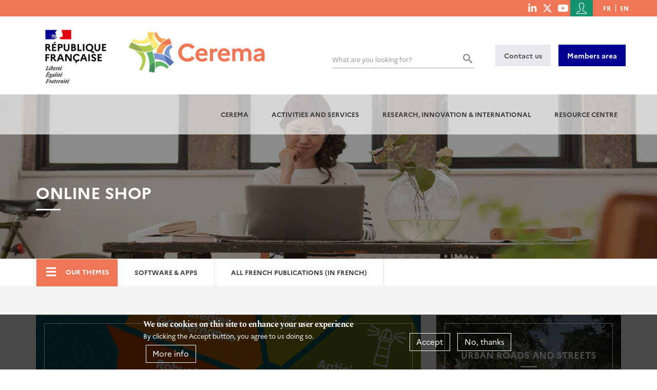

--- FILE ---
content_type: text/html; charset=UTF-8
request_url: https://www.cerema.fr/en/centre-ressources/boutique?amp%3Bamp%3Bboutique%5B1%5D=thematique%3A13&amp%3Bamp%3Bboutique%5B2%5D=thematique%3A16&amp%3Bamp%3Bboutique%5B3%5D=thematique%3A170&amp%3Bamp%3Bboutique%5B4%5D=typology%3A2456&amp%3Border=desc&amp%3Bsort=field_product_new&boutique%5B0%5D=collection%3A397&boutique%5B1%5D=collection%3A402&order=asc&sort=field_date_publication&page=2
body_size: 15764
content:
<!DOCTYPE html>
<html  lang="en" dir="ltr" prefix="og: https://ogp.me/ns#">
  <head>
    <meta charset="utf-8" />
<noscript><style>form.antibot * :not(.antibot-message) { display: none !important; }</style>
</noscript><script async src="https://www.googletagmanager.com/gtag/js?id=UA-113519027-1"></script>
<script>window.dataLayer = window.dataLayer || [];function gtag(){dataLayer.push(arguments)};gtag("js", new Date());gtag("set", "developer_id.dMDhkMT", true);gtag("config", "UA-113519027-1", {"groups":"default","anonymize_ip":true,"page_placeholder":"PLACEHOLDER_page_path","allow_ad_personalization_signals":false});</script>
<script>var _paq = _paq || [];(function(){var u=(("https:" == document.location.protocol) ? "https://stats.cerema.fr/" : "http://stats.cerema.fr/");_paq.push(["setSiteId", "7"]);_paq.push(["setTrackerUrl", u+"matomo.php"]);_paq.push(["setCookieDomain", ".www.cerema.fr"]);if (!window.matomo_search_results_active) {_paq.push(["trackPageView"]);}_paq.push(["setIgnoreClasses", ["no-tracking","colorbox"]]);_paq.push(["enableLinkTracking"]);var d=document,g=d.createElement("script"),s=d.getElementsByTagName("script")[0];g.type="text/javascript";g.defer=true;g.async=true;g.src=u+"matomo.js";s.parentNode.insertBefore(g,s);})();</script>
<meta name="robots" content="noindex" />
<meta name="p:domain_verify" content="5aa72fc00994d2a482080e3a44cc422f" />
<meta name="Generator" content="Drupal 10 (https://www.drupal.org); Commerce 3" />
<meta name="MobileOptimized" content="width" />
<meta name="HandheldFriendly" content="true" />
<meta name="viewport" content="width=device-width, initial-scale=1.0" />
<link rel="icon" href="/themes/custom/uas_base/favicon.ico" type="image/vnd.microsoft.icon" />

    <title>Online shop | Cerema</title>
    <link rel="stylesheet" media="all" href="/sites/default/files/css/css_nhtoYXjVubd6SAxGIQcgo2b1KpXNyqce8fv8uhBrvDk.css?delta=0&amp;language=en&amp;theme=uas_base&amp;include=[base64]" />
<link rel="stylesheet" media="all" href="/sites/default/files/css/css_fwEnrGvS2rGJCmAe6yTkW_1qXjCxNFwaGdDdmMs-ZN4.css?delta=1&amp;language=en&amp;theme=uas_base&amp;include=[base64]" />

    
    <link rel="stylesheet" href="/themes/custom/uas_base/asset/outdatedbrowser/outdatedbrowser.min.css">
    <script>
      /*to prevent Firefox FOUC, this must be here*/
      let FF_FOUC_FIX;
    </script>
  </head>
  <body class="views-boutique-home views-boutique-home-page route-view-boutique-home-page path-shop language--en path-centre-ressources has-glyphicons">
    <a href="#main-content" class="visually-hidden focusable skip-link">
      Skip to main content
    </a>
    
      <div class="dialog-off-canvas-main-canvas" data-off-canvas-main-canvas>
    
<div class="page-wrapper">
  <div id="page">
        <div id="toTop"><span class="glyphicon glyphicon-chevron-up"></span></div>
    <div class="header-wrapper">

                              <div class="top-header-wrapper">
            <div class="top-header container">
              <div class="row">

                                                      <div class="top-header-left col-md-6 hidden-xs hidden-sm">
                        <div class="region region-header-left">
    <nav role="navigation" aria-labelledby="block-menuhautgauche-menu" id="block-menuhautgauche" class="block-menu-left">
            
  <h2 class="visually-hidden" id="block-menuhautgauche-menu">Menu haut gauche</h2>
  

        
    


  </nav>

  </div>

                    </div>
                                  
                                                      <div class="top-header-right col-xs-12 col-md-6">
                        <div class="region region-header-right">
    <section aria-labelledby="block-menusociallinks-menu" id="block-menusociallinks">
            
  <h2 class="visually-hidden" id="block-menusociallinks-menu">menu social links</h2>
  

        
        <ul class="menu menu-social">
                  <li class="menu-item no-url">
                                  <a href="https://fr.linkedin.com/company/cerema" title="See the linkedin account of Cerema"><i class="fa fa-linkedin" aria-hidden="true"></i> </a>
      </li>
                <li class="menu-item no-url">
                                   <a href="https://x.com/ceremacom" title="See the twitter account of Cerema"><i class="fa-brands fa-x-twitter" aria-hidden="true"></i> </a>
      </li>
                <li class="menu-item no-url">
                                  <a href="https://www.youtube.com/@cerema3139" title="See the youtube account of Cerema"><i class="fa-brands fa-youtube" aria-hidden="true"></i> </a>
      </li>
      </ul>
    


  </section>




<div class="views-exposed-form block block-views block-views-exposed-filter-blocksearch-page" data-drupal-selector="views-exposed-form-search-page" id="block-exposed-form-search-page">
  
  
  <button id="show-search">
    <i  class="icon icon-Loupe"></i>
  </button>
  <div id="search-layer" class="">
    <p class="text-intro">Search a Keyword, a publication, etc.</p>
          
<form action="/en/recherche" method="get" id="views-exposed-form-search-page" accept-charset="UTF-8">
  <div class="form--inline form-inline clearfix">
  <div class="form-item js-form-item form-type-textfield js-form-type-textfield form-item-fulltext js-form-item-fulltext form-group">
      
  <label for="edit-fulltext" class="control-label">What are you looking for?</label>

  
  
  <input data-drupal-selector="edit-fulltext" class="form-text form-control" type="text" id="edit-fulltext" name="fulltext" value="" size="30" maxlength="128" />

  
  
  </div>
<div data-drupal-selector="edit-actions" class="form-actions form-group js-form-wrapper form-wrapper" id="edit-actions"><button data-drupal-selector="edit-submit-search" class="button js-form-submit form-submit btn-default btn" type="submit" id="edit-submit-search" value="OK">OK</button></div>

</div>

</form>

      </div>
</div>
<nav role="navigation" aria-labelledby="block-uas-base-account-menu-menu" id="block-uas-base-account-menu" class="clearfix user-menu">
            
  <h2 class="visually-hidden" id="block-uas-base-account-menu-menu">Menu du compte de l&#039;utilisateur</h2>
  
      
              <ul class="menu nav menu-account">
                                  
            
      <li class="menu-item menu-cerema-contact-general contact">
                                        
          
          <a href="/en/contact"  class="menu-item menu-cerema-contact-general contact" data-title="Contact"><span class="fa fa-question"></span><span class="visually-hidden">Contact</span></a>
        
              </li>
                              
            
      <li class="menu-item menu-user-login">
                                        
          
          <a href="/en/user/login"  class="menu-item menu-user-login" data-title="Log in"><span class="fa fa-sign-in"></span><span class="visually-hidden">Log in</span></a>
        
              </li>
        </ul>
  


  </nav>
<section id="block-cart" class="block block-commerce-cart clearfix">
  
      <h2 class="block-title">Cart</h2>
    

      
  </section>

<nav class="language-switcher-language-url block block-language block-language-blocklanguage-interface clearfix" id="block-selecteurdelangue" role="navigation" aria-label="Change language">
  
    

      <ul class="links"><li hreflang="fr" data-drupal-link-query="{&quot;amp;amp;boutique&quot;:{&quot;1&quot;:&quot;thematique:13&quot;,&quot;2&quot;:&quot;thematique:16&quot;,&quot;3&quot;:&quot;thematique:170&quot;,&quot;4&quot;:&quot;typology:2456&quot;},&quot;amp;order&quot;:&quot;desc&quot;,&quot;amp;sort&quot;:&quot;field_product_new&quot;,&quot;boutique&quot;:[&quot;collection:397&quot;,&quot;collection:402&quot;],&quot;order&quot;:&quot;asc&quot;,&quot;page&quot;:&quot;2&quot;,&quot;sort&quot;:&quot;field_date_publication&quot;}" data-drupal-link-system-path="centre-ressources/boutique" class="fr"><a href="/fr/centre-ressources/boutique?amp%3Bamp%3Bboutique%5B1%5D=thematique%3A13&amp;amp%3Bamp%3Bboutique%5B2%5D=thematique%3A16&amp;amp%3Bamp%3Bboutique%5B3%5D=thematique%3A170&amp;amp%3Bamp%3Bboutique%5B4%5D=typology%3A2456&amp;amp%3Border=desc&amp;amp%3Bsort=field_product_new&amp;boutique%5B0%5D=collection%3A397&amp;boutique%5B1%5D=collection%3A402&amp;order=asc&amp;page=2&amp;sort=field_date_publication" class="language-link" hreflang="fr" data-drupal-link-query="{&quot;amp;amp;boutique&quot;:{&quot;1&quot;:&quot;thematique:13&quot;,&quot;2&quot;:&quot;thematique:16&quot;,&quot;3&quot;:&quot;thematique:170&quot;,&quot;4&quot;:&quot;typology:2456&quot;},&quot;amp;order&quot;:&quot;desc&quot;,&quot;amp;sort&quot;:&quot;field_product_new&quot;,&quot;boutique&quot;:[&quot;collection:397&quot;,&quot;collection:402&quot;],&quot;order&quot;:&quot;asc&quot;,&quot;page&quot;:&quot;2&quot;,&quot;sort&quot;:&quot;field_date_publication&quot;}" data-drupal-link-system-path="centre-ressources/boutique">fr</a></li><li hreflang="en" data-drupal-link-query="{&quot;amp;amp;boutique&quot;:{&quot;1&quot;:&quot;thematique:13&quot;,&quot;2&quot;:&quot;thematique:16&quot;,&quot;3&quot;:&quot;thematique:170&quot;,&quot;4&quot;:&quot;typology:2456&quot;},&quot;amp;order&quot;:&quot;desc&quot;,&quot;amp;sort&quot;:&quot;field_product_new&quot;,&quot;boutique&quot;:[&quot;collection:397&quot;,&quot;collection:402&quot;],&quot;order&quot;:&quot;asc&quot;,&quot;page&quot;:&quot;2&quot;,&quot;sort&quot;:&quot;field_date_publication&quot;}" data-drupal-link-system-path="centre-ressources/boutique" class="en is-active" aria-current="page"><a href="/en/centre-ressources/boutique?amp%3Bamp%3Bboutique%5B1%5D=thematique%3A13&amp;amp%3Bamp%3Bboutique%5B2%5D=thematique%3A16&amp;amp%3Bamp%3Bboutique%5B3%5D=thematique%3A170&amp;amp%3Bamp%3Bboutique%5B4%5D=typology%3A2456&amp;amp%3Border=desc&amp;amp%3Bsort=field_product_new&amp;boutique%5B0%5D=collection%3A397&amp;boutique%5B1%5D=collection%3A402&amp;order=asc&amp;page=2&amp;sort=field_date_publication" class="language-link is-active" hreflang="en" data-drupal-link-query="{&quot;amp;amp;boutique&quot;:{&quot;1&quot;:&quot;thematique:13&quot;,&quot;2&quot;:&quot;thematique:16&quot;,&quot;3&quot;:&quot;thematique:170&quot;,&quot;4&quot;:&quot;typology:2456&quot;},&quot;amp;order&quot;:&quot;desc&quot;,&quot;amp;sort&quot;:&quot;field_product_new&quot;,&quot;boutique&quot;:[&quot;collection:397&quot;,&quot;collection:402&quot;],&quot;order&quot;:&quot;asc&quot;,&quot;page&quot;:&quot;2&quot;,&quot;sort&quot;:&quot;field_date_publication&quot;}" data-drupal-link-system-path="centre-ressources/boutique" aria-current="page">en</a></li></ul>
  </nav>


  </div>

                    </div>
                                                </div>
            </div>
          </div>
                                      <div class="header-bottom container">
              <div class="region region-header-bottom">
    <section id="block-responsivemenumobileicon" class="responsive-menu-toggle-wrapper responsive-menu-toggle block block-responsive-menu block-responsive-menu-toggle clearfix">
  
    

      <a id="toggle-icon" class="toggle responsive-menu-toggle-icon" title="Menu" href="#off-canvas">
  <span class="icon"></span><span class="label">Menu</span>
</a>
  </section>


  </div>

          </div>
              
                              <div class="branding-wrapper">
            <div class="branding container">
              <div class="row">
                <div class="branding-wrapper-rf">
                                                      <div class="branding-left col-xs-12 col-sm-12 col-md-6">
                        <div class="region region-branding-left">
    <section id="block-logorepubliquefrancaise-2" class="block block-cerema-core block-hd-logo-rf clearfix">
  
    

      
  <a href="/en"><img src="/themes/custom/uas_base/images/Republique_Francaise.png" alt="Go to home" /></a>

  </section>

  <div class = "row-header">
    <div class = "column-header">
              <a class="logo navbar-btn" href="/en" title="Go to home" rel="home">
                      <img src="/themes/custom/uas_base/images/LogoCerema_horizontal_EN.svg" alt="Go to home" />
                  </a>
          </div>
  </div>

  </div>

                    </div>
                                  
                                                      <div class="branding-right col-md-6">
                        <div class="region region-branding-right">
    


<div class="views-exposed-form block block-views block-views-exposed-filter-blocksearch-page" data-drupal-selector="views-exposed-form-search-page" id="block-formulaireexposesearchpage" role="search">
  
  
  <div id="search-layer" class="block-hd-search">
          
<form action="/en/recherche" method="get" id="views-exposed-form-search-page" accept-charset="UTF-8">
  <div class="form--inline form-inline clearfix">
  <div class="form-item js-form-item form-type-textfield js-form-type-textfield form-item-fulltext js-form-item-fulltext form-group">
      
  <label for="edit-fulltext--2" class="control-label">What are you looking for?</label>

  
  
  <input data-drupal-selector="edit-fulltext" class="form-text form-control" type="text" id="edit-fulltext--2" name="fulltext" value="" size="30" maxlength="128" />

  
  
  </div>
<div data-drupal-selector="edit-actions" class="form-actions form-group js-form-wrapper form-wrapper" id="edit-actions--2"><button data-drupal-selector="edit-submit-search-2" class="button js-form-submit form-submit btn-default btn" type="submit" id="edit-submit-search--2" value="OK">OK</button></div>

</div>

</form>

      </div>
</div>
<section id="block-blockcontactheader" class="block block-cerema-core block-hd-contact-block clearfix">
  
    

        <div class="buttons-header">
    <a href="/en/contact" class="btn btn-light">Contact us</a>
          <a href="https://adherents.cerema.fr" class="btn btn-light btn-blue" target="_blank">Members area</a>
      </div>

  </section>


  </div>

                    </div>
                                                  </div>
              </div>
            </div>
          </div>
                  </div>

    <div class="mm-move">

          <div class="wrapper-breadcrumb-menu">

                                  <div class="navbar-wrapper clearfix">
            <header class="navbar navbar-default container" id="navbar" role="banner">
              <div class="row">
                <div class="">
                  <div class="navbar-header">
                      <div class="region region-navigation">
    <section id="block-horizontalmenu" class="block block-responsive-menu block-responsive-menu-horizontal-menu clearfix">
  
    

      <nav class="responsive-menu-block-wrapper" role="navigation" aria-label="Main menu">
  

                  <ul id="horizontal-menu"  class="menu--simple-mega-menu horizontal-menu">
        <img class="logo-sticky" src="/themes/custom/uas_base/images/logo-seul.svg" alt="Accueil">
                          <li class="menu-item menu-item--expanded mega-menu-li menu-level-0 have-children">
        <a href="/en/cerema" target="_self" data-simple-mega-menu="2" data-drupal-link-system-path="node/1436">Cerema</a>
                                        <div class="mega-menu-wrapper">
              <div class="mega-menu-background"></div>
              

<div class="simple-mega-menu mega-menu-item simple-mega-menu-type-mega-menu view-mode-before">
  
            <div class="field field--name-field-mm-title field--type-string field--label-hidden field--item">Cerema</div>
      
            <div class="field field--name-field-mm-texte field--type-text-long field--label-hidden field--item"><p>Our purpose is to bring scientific and technical knowledge and innovative solutions to the heart of regional projects to enhance people’s living environment.</p></div>
      
      <div class="field field--name-field-mm-links field--type-link field--label-hidden field--items">
              <div class="field--item"><a href="/en/contact" class="button button-arrow arrow-right">Contact us</a></div>
          </div>
  </div>

                                <ul  class="horizontal-menu mega-menu-item menu sub-nav 3">
                          <li class="menu-item menu-item--expanded menu-level-1 have-children">
        <a href="/en/cerema" target="_self" data-drupal-link-system-path="node/1436">Organisation</a>
                              <i class="next-level"></i>
                                                  <ul  class="horizontal-menu menu sub-nav 3 2">
                          <li class="menu-item menu-level-2">
        <a href="/en/cerema" target="_self" data-drupal-link-system-path="node/1436">Cerema in brief</a>
              </li>
                      <li class="menu-item menu-level-2">
        <a href="/en/cerema/missions" target="_self" data-drupal-link-system-path="node/1445">Our Missions</a>
              </li>
      </ul>
    
                        </li>
                      <li class="menu-item menu-item--expanded menu-level-1 have-children">
        <a href="/en/cerema/gouvernance" target="_self" data-drupal-link-system-path="node/3411">Governance</a>
                              <i class="next-level"></i>
                                                  <ul  class="horizontal-menu menu sub-nav 3 2 4">
                          <li class="menu-item menu-level-2">
        <a href="/en/cerema/gouvernance/conseil-administration" data-drupal-link-system-path="node/932">Board of Directors</a>
              </li>
                      <li class="menu-item menu-level-2">
        <a href="/en/cerema/gouvernance/conseil-strategique" data-drupal-link-system-path="node/931">Strategic Council</a>
              </li>
                      <li class="menu-item menu-level-2">
        <a href="/en/cerema/gouvernance/conseil-scientifique-technique" data-drupal-link-system-path="node/7164">Scientific and Technical Council</a>
              </li>
                      <li class="menu-item menu-level-2">
        <a href="/en/cerema/gouvernance/comite-direction" data-drupal-link-system-path="node/930">Management Committee</a>
              </li>
      </ul>
    
                        </li>
                      <li class="menu-item menu-level-1">
        <a href="/en/cerema/reseaux-partenaires" target="_self" data-drupal-link-system-path="node/1443">Networks and partners</a>
              </li>
      </ul>
    
              

<div class="simple-mega-menu mega-menu-item simple-mega-menu-type-mega-menu view-mode-after">
  
      <div class="field field--name-field-mm-cta field--type-entity-reference-revisions field--label-hidden field--items">
              <div class="field--item"><div class="paragraph paragraph--type--mega-menu-cta paragraph--view-mode--default card-image-lien">
    <div class="wrapper" style="background:url(/sites/default/files/styles/max_480x480/public/megamenu/2021/06/banniere-plaquette-2021.jpg?itok=0AyclNIl)">
      <a href="https://www.cerema.fr/system/files/documents/2021/06/02_dossier_de_presse_nouveau_cerema_eng.pdf" >
        <h3 class="title">
          
            <div class="field field--name-field-mega-menu-cta-title field--type-string field--label-hidden field--item">A new Cerema for a world in upheaval</div>
      
        </h3>
      </a>
    </div>
</div>

</div>
              <div class="field--item"><div class="paragraph paragraph--type--mega-menu-cta paragraph--view-mode--default card-image-lien">
    <div class="wrapper" style="background:url(/sites/default/files/styles/max_480x480/public/megamenu/2020/06/banniere-carnot-clim-adapt_0.jpg?itok=fV9sqFjZ)">
      <a href="/en/innovation-recherche/institut-carnot-clim-adapt" >
        <h3 class="title">
          
            <div class="field field--name-field-mega-menu-cta-title field--type-string field--label-hidden field--item">Institut Carnot Clim&#039;adapt</div>
      
        </h3>
      </a>
    </div>
</div>

</div>
          </div>
  </div>

            </div>
                        </li>
                      <li class="menu-item menu-item--expanded mega-menu-li menu-level-0 have-children">
        <a href="/en/activites" data-simple-mega-menu="1" data-drupal-link-system-path="activites">Activities and services</a>
                                        <div class="mega-menu-wrapper">
              <div class="mega-menu-background"></div>
              

<div class="simple-mega-menu mega-menu-item simple-mega-menu-type-mega-menu view-mode-before">
  
            <div class="field field--name-field-mm-title field--type-string field--label-hidden field--item">Activities and services</div>
      
            <div class="field field--name-field-mm-texte field--type-text-long field--label-hidden field--item"><p>From upstream to downstream of your projects, Cerema has multidisciplinary cross-sectoral expertise to help meet the challenge of sustainable development in the regions.</p></div>
      </div>

                                <ul  class="horizontal-menu menu sub-nav 3 2 4 mega-menu-item 6">
                          <li class="menu-item menu-level-1">
        <a href="/en/activites/regional-expertise-and-engineering" target="_self" data-drupal-link-system-path="taxonomy/term/4893">Regional engineering</a>
              </li>
                      <li class="menu-item menu-level-1">
        <a href="/en/activites/buildings" target="_self" data-drupal-link-system-path="taxonomy/term/4894">Buildings</a>
              </li>
                      <li class="menu-item menu-level-1">
        <a href="/en/activites/mobility" target="_self" data-drupal-link-system-path="taxonomy/term/4895">Mobility</a>
              </li>
                      <li class="menu-item menu-level-1">
        <a href="/en/activites/infrastructures-de-transport" target="_self" data-drupal-link-system-path="taxonomy/term/4896">Transport infrastructure</a>
              </li>
                      <li class="menu-item menu-level-1">
        <a href="/en/activites/environment-and-risks" target="_self" data-drupal-link-system-path="taxonomy/term/4897">Environment and risks</a>
              </li>
                      <li class="menu-item menu-level-1">
        <a href="/en/activites/sea-and-coast" target="_self" data-drupal-link-system-path="taxonomy/term/4898">The sea and coastlines</a>
              </li>
      </ul>
    
              

<div class="simple-mega-menu mega-menu-item simple-mega-menu-type-mega-menu view-mode-after">
  
      <div class="field field--name-field-mm-cta field--type-entity-reference-revisions field--label-hidden field--items">
              <div class="field--item"><div class="paragraph paragraph--type--mega-menu-cta paragraph--view-mode--default card-image-lien">
    <div class="wrapper" style="background:url(/sites/default/files/styles/max_480x480/public/megamenu/2021/05/banniere-europe.jpg?itok=IQHKtMoX)">
      <a href="/en/innovation-recherche/european-projects" >
        <h3 class="title">
          
            <div class="field field--name-field-mega-menu-cta-title field--type-string field--label-hidden field--item">European projects</div>
      
        </h3>
      </a>
    </div>
</div>

</div>
              <div class="field--item"><div class="paragraph paragraph--type--mega-menu-cta paragraph--view-mode--default card-image-lien">
    <div class="wrapper" style="background:url(/sites/default/files/styles/max_480x480/public/megamenu/2021/05/banniere-international.jpg?itok=_s9UFUrj)">
      <a href="/en/innovation-recherche/international-projects" >
        <h3 class="title">
          
            <div class="field field--name-field-mega-menu-cta-title field--type-string field--label-hidden field--item">International projects</div>
      
        </h3>
      </a>
    </div>
</div>

</div>
          </div>
  </div>

            </div>
                        </li>
                      <li class="menu-item menu-item--expanded mega-menu-li menu-level-0 have-children">
        <a href="/en/innovation-recherche" target="_self" data-simple-mega-menu="3" data-drupal-link-system-path="node/3415">Research, innovation &amp; international</a>
                                        <div class="mega-menu-wrapper">
              <div class="mega-menu-background"></div>
              

<div class="simple-mega-menu mega-menu-item simple-mega-menu-type-mega-menu view-mode-before">
  
            <div class="field field--name-field-mm-title field--type-string field--label-hidden field--item">Innovation &amp; Research</div>
      
            <div class="field field--name-field-mm-texte field--type-text-long field--label-hidden field--item"><p>Develop innovative public sector engineering for the benefit of contracting authorities, and providing advice to companies. Cerema aims to contribute to addressing the major challenges of sustainable development.</p></div>
      </div>

                                <ul  class="horizontal-menu menu sub-nav 3 2 4 mega-menu-item 6">
                          <li class="menu-item menu-item--expanded menu-level-1 have-children">
        <a href="/en/innovation-recherche/recherche" target="_self" data-drupal-link-system-path="node/3412">Research</a>
                              <i class="next-level"></i>
                                                  <ul  class="horizontal-menu menu sub-nav 3 2 4 6 5">
                          <li class="menu-item menu-level-2">
        <a href="/en/innovation-recherche/recherche/equipes" data-drupal-link-system-path="innovation-recherche/recherche/equipes">Research Teams</a>
              </li>
                      <li class="menu-item menu-level-2">
        <a href="/en/innovation-recherche/recherche/projets" data-drupal-link-system-path="innovation-recherche/recherche/projets">Research Projects</a>
              </li>
                      <li class="menu-item menu-level-2">
        <a href="/en/innovation-recherche/recherche/formation-recherche" data-drupal-link-system-path="node/957">Training Through Research</a>
              </li>
                      <li class="menu-item menu-level-2">
        <a href="/en/innovation-recherche/recherche/research-feeds-expertise" data-drupal-link-system-path="node/954">Research activities at Cerema</a>
              </li>
                      <li class="menu-item menu-level-2">
        <a href="/en/innovation-recherche/recherche/nos-publications" data-drupal-link-system-path="node/958">Our Published Papers</a>
              </li>
      </ul>
    
                        </li>
                      <li class="menu-item menu-item--expanded menu-level-1 have-children">
        <a href="/en/innovation-recherche/innovation" target="_self" data-drupal-link-system-path="node/3413">Innovation</a>
                              <i class="next-level"></i>
                                                  <ul  class="horizontal-menu menu sub-nav 3 2 4 6 5">
                          <li class="menu-item menu-level-2">
        <a href="/en/innovation-recherche/innovation/innovation-au-cerema" target="_self" data-drupal-link-system-path="node/1458">Innovation at cerema</a>
              </li>
                      <li class="menu-item menu-level-2">
        <a href="/en/innovation-recherche/innovation/offres-technologie" data-drupal-link-system-path="innovation-recherche/innovation/offres-technologie">Our Technologies</a>
              </li>
      </ul>
    
                        </li>
                      <li class="menu-item menu-level-1">
        <a href="/en/innovation-recherche/institut-carnot-clim-adapt" target="_self" data-drupal-link-system-path="node/1316">Institut Carnot Clim’adapt</a>
              </li>
                      <li class="menu-item menu-level-1">
        <a href="/en/ceremalab" target="_self" data-drupal-link-system-path="node/7810">CeremaLab</a>
              </li>
                      <li class="menu-item menu-level-1">
        <a href="/en/innovation-recherche/european-projects" target="_self" data-drupal-link-system-path="node/8362">European projects by funding programme</a>
              </li>
                      <li class="menu-item menu-level-1">
        <a href="/en/innovation-recherche/international-projects" data-drupal-link-system-path="node/8368">International projects by country</a>
              </li>
      </ul>
    
              

<div class="simple-mega-menu mega-menu-item simple-mega-menu-type-mega-menu view-mode-after">
  
      <div class="field field--name-field-mm-cta field--type-entity-reference-revisions field--label-hidden field--items">
              <div class="field--item"><div class="paragraph paragraph--type--mega-menu-cta paragraph--view-mode--default card-image-lien">
    <div class="wrapper" style="background:url(/sites/default/files/styles/max_480x480/public/megamenu/2021/05/banniere-carnot-clim-adapt_0.jpg?itok=VNYjNoym)">
      <a href="/en/innovation-recherche/institut-carnot-clim-adapt"  target="_self">
        <h3 class="title">
          
            <div class="field field--name-field-mega-menu-cta-title field--type-string field--label-hidden field--item">Institut Carnot Clim’adapt</div>
      
        </h3>
      </a>
    </div>
</div>

</div>
          </div>
  </div>

            </div>
                        </li>
                      <li class="menu-item menu-item--expanded menu-item--active-trail mega-menu-li menu-level-0 have-children">
        <a href="/en/centre-ressources/boutique" target="_self" data-simple-mega-menu="6" data-drupal-link-system-path="centre-ressources/boutique">Resource centre</a>
                                        <div class="mega-menu-wrapper">
              <div class="mega-menu-background"></div>
              

<div class="simple-mega-menu mega-menu-item simple-mega-menu-type-mega-menu view-mode-before">
  
            <div class="field field--name-field-mm-title field--type-string field--label-hidden field--item">Resource centre</div>
      
            <div class="field field--name-field-mm-texte field--type-text-long field--label-hidden field--item"><p>Cerema disseminates and promotes the work and studies linked to its activities by producing publications, through training and by organising technical days.</p></div>
      
      <div class="field field--name-field-mm-links field--type-link field--label-hidden field--items">
              <div class="field--item"><a href="https://doc.cerema.fr/SearchMinify/aaba29609b82603076e2d19328b3e242" class="button button-arrow arrow-right">Our editions</a></div>
              <div class="field--item"><a href="https://doc.cerema.fr/" class="button button-arrow arrow-right">Our reports and publications</a></div>
          </div>
  </div>

                                <ul  class="horizontal-menu menu sub-nav 3 2 4 6 5 mega-menu-item">
                          <li class="menu-item menu-item--expanded menu-level-1 have-children">
        <a href="https://doc.cerema.fr/" target="_blank">Our Publications</a>
                              <i class="next-level"></i>
                                                  <ul  class="horizontal-menu menu sub-nav 3 2 4 6 5">
                          <li class="menu-item menu-level-2">
        <a href="https://doc.cerema.fr/SearchMinify/97f305a66c64a5daed5761c791cd18a9" target="_blank">Our editions</a>
              </li>
                      <li class="menu-item menu-level-2">
        <a href="https://doc.cerema.fr/SearchMinify/ebae818098df4666ffcef8f74c2ede0f" target="_blank" title="Foreign languages available in the search engine"> Our reports and publications (Foreign languages available in the search engine)</a>
              </li>
      </ul>
    
                        </li>
                      <li class="menu-item menu-item--expanded menu-level-1 have-children">
        <a href="" target="_self">Our Software &amp; Apps </a>
                              <i class="next-level"></i>
                                                  <ul  class="horizontal-menu menu sub-nav 3 2 4 6 5">
                          <li class="menu-item menu-level-2">
        <a href="/en/centre-ressources/boutique/software-under-gpl-license" target="_self" data-drupal-link-system-path="node/6702">Software under GPL license</a>
              </li>
                      <li class="menu-item menu-level-2">
        <a href="/en/centre-ressources/boutique/engineering-structure-software" target="_self" data-drupal-link-system-path="node/2978">Engineering structure software</a>
              </li>
                      <li class="menu-item menu-level-2">
        <a href="/en/centre-ressources/boutique/applications" data-drupal-link-system-path="node/6193">Applications</a>
              </li>
      </ul>
    
                        </li>
                      <li class="menu-item menu-level-1">
        <a href="/en/centre-ressources/open-data-cerema" target="_self" data-drupal-link-system-path="node/5489">Open Data</a>
              </li>
      </ul>
    
              

<div class="simple-mega-menu mega-menu-item simple-mega-menu-type-mega-menu view-mode-after">
  
      <div class="field field--name-field-mm-cta field--type-entity-reference-revisions field--label-hidden field--items">
              <div class="field--item"><div class="paragraph paragraph--type--mega-menu-cta paragraph--view-mode--default card-image-lien">
    <div class="wrapper" style="background:url(/sites/default/files/styles/max_480x480/public/megamenu/2021/05/banniere-hal_1.jpg?itok=nrRDqKs5)">
      <a href="/en/innovation-recherche/recherche/nos-publications" >
        <h3 class="title">
          
            <div class="field field--name-field-mega-menu-cta-title field--type-string field--label-hidden field--item">Our scientific output</div>
      
        </h3>
      </a>
    </div>
</div>

</div>
              <div class="field--item"><div class="paragraph paragraph--type--mega-menu-cta paragraph--view-mode--default card-image-lien">
    <div class="wrapper" style="background:url(/sites/default/files/styles/max_480x480/public/megamenu/2022/03/banniere-doc-2.jpg?itok=fqSA8QzU)">
      <a href="https://doc.cerema.fr/"  target="_blank">
        <h3 class="title">
          
            <div class="field field--name-field-mega-menu-cta-title field--type-string field--label-hidden field--item">Our reports and publications</div>
      
        </h3>
      </a>
    </div>
</div>

</div>
          </div>
  </div>

            </div>
                        </li>
      </ul>
    


</nav>

  </section>


  </div>

                  </div>
                </div>
              </div>
            </header>
          </div>
              
            
            
        <div class="main-container container js-quickedit-main-content">
          <div class="row">

                        
                                                      <div class="col-xs-12 col-md-10" role="heading">
                    <div class="region region-breadcrumb">
      

      </div>

                </div>
                          
          </div>
        </div>

      </div>
                              <div class="page-title">
              <div class="region region-page-title region--page-title--view-boutique-home-page region-with-background"  style="background: url(/sites/default/files/styles/uas_wide_large/public/images/cp/2023/01/visu-boutique_0.jpg?itok=3trMi0kg) no-repeat center center; background-size: cover;">
          <div class="background-image-overlay" style="background: rgba(0, 0, 0, 0.3);"></div>
        <div class="wrapper-content container">
      <div class="row">
        <div class="col-xs-12">
          <div class="inside-content-wrapper">

            
                
<div class="page-title-block-wrapper">


  <h1 class="page-header">Online shop</h1>

</div>


                                      

          </div>
        </div>
      </div>

            
    </div>

  </div>
        
          </div>
                    <div class="main-container-wrapper">
        <main role="main" class="main-container container js-quickedit-main-content">
          <div class="row">

                        
                                                      <div class="before-content">
                  <div class="col-xs-12">
                      <div class="region region-before-content">
    <nav role="navigation" aria-labelledby="block-boutique-menu" id="block-boutique">
            
  <h2 class="visually-hidden" id="block-boutique-menu">Boutique</h2>
  

        


              <ul class="menu menu--simple-mega-menu--shop" id="boutique-menu">
                    <li class="menu-item menu-item--expanded menu-item--active-trail menu-item--active mega-menu-li menu-level-0 have-children item--1">
        <a href="/en/centre-ressources/boutique" target="_self" data-simple-mega-menu="7" data-drupal-link-system-path="centre-ressources/boutique">Our themes</a>
                                        <div class="mega-menu-wrapper">
              <div class="inside-wrapper">
                            <ul  class="menu mega-menu-item">
                    <li class="menu-item menu-level-1 item--1">
        <a href="https://doc.cerema.fr/SearchMinify/6700b2508df50b731b87658b94203b52" target="_blank">Regional engineering</a>
              </li>
                <li class="menu-item menu-level-1 item--2">
        <a href="https://doc.cerema.fr/SearchMinify/14e4b1d489295761418b3c8d10b90412" target="_blank">Buildings</a>
              </li>
                <li class="menu-item menu-level-1 item--3">
        <a href="https://doc.cerema.fr/SearchMinify/5e769a0e0fed6ff39928b6f9ae0f66b6" target="_blank">Mobilities</a>
              </li>
                <li class="menu-item menu-level-1 item--4">
        <a href="https://doc.cerema.fr/SearchMinify/92d452e0a3221fc30d92f5f583cc7f5f" target="_blank">Transport infrastructures</a>
              </li>
                <li class="menu-item menu-level-1 item--5">
        <a href="https://doc.cerema.fr/SearchMinify/339f79a87c2e869d34e2559bec53b6eb" target="_blank">Environment and risks</a>
              </li>
                <li class="menu-item menu-level-1 item--6">
        <a href="https://doc.cerema.fr/SearchMinify/bd5f94a9f258178a13646ba1ceb56534">Sea and Coast</a>
              </li>
        </ul>
  

              

<div class="simple-mega-menu mega-menu-item simple-mega-menu-type-mega-menu view-mode-after">
  </div>

              </div>
            </div>
                        </li>
                <li class="menu-item menu-item--expanded menu-level-0 have-children item--2">
        <a href="/en/centre-ressources/boutique/software" target="_self" data-drupal-link-system-path="node/9026">Software &amp; Apps</a>
                                                      <ul  class="menu">
                    <li class="menu-item menu-level-1 item--1">
        <a href="/en/centre-ressources/boutique/engineering-structure-software" target="_self" data-drupal-link-system-path="node/2978">Engineering structure software</a>
              </li>
                <li class="menu-item menu-level-1 item--2">
        <a href="/en/centre-ressources/boutique/software-under-gpl-license" target="_self" data-drupal-link-system-path="node/6702">Software under GPL license</a>
              </li>
                <li class="menu-item menu-level-1 item--3">
        <a href="/en/centre-ressources/boutique/applications" data-drupal-link-system-path="node/6193">Applications</a>
              </li>
        </ul>
  
                        </li>
                <li class="menu-item menu-level-0 item--3">
        <a href="https://doc.cerema.fr" target="_blank">All French Publications (in French)</a>
              </li>
        </ul>
  


  </nav>

  </div>

                  </div>
                </div>
                          
                        
                                    
                                    <section class="content-left col-xs-12">

                            
                            
                                                              
                              
                                            <a id="main-content"></a>
                  <div class="region region-content">
    <section id="block-config-pages-4" class="block block-config-pages block-config-pages-block clearfix">
  
    

      <div class="config_pages config_pages--type--shop-featured config_pages--view-mode--full config_pages--shop-featured--full">
  
      <div class="field field--name-field-shop-featured field--type-entity-reference-revisions field--label-hidden field--items row">
      
                  <div class="featured-primary col-xs-12 col-md-8">
            <div class="field--item"><div class="paragraph paragraph--type--shop-featured paragraph--view-mode--default">
        <a class="card-image-lien-2" href="/en/centre-ressources/boutique/resilience-compass-benchmarks-territorial-resilience">
  
    <div class="wrapper image" style="background-image: url(/sites/default/files/styles/uas_narrow/public/images/shop/2021/cover-boutique-boussole_0.gif?itok=A1atWdlk)">
      <div class="content">
        <div class="title">
          The resilience compass - Benchmarks for territorial resilience
        </div>
        <div class="desc">
          
        </div>
              </div>
    </div>

      </a>
    </div>

</div>
          </div>
        
        
        
        
      
        
                  <div class="featured-secondary col-xs-12 col-md-4">
        
                <div class="field--item"><div class="paragraph paragraph--type--shop-featured paragraph--view-mode--default">
        <a class="card-image-lien-2" href="/en/centre-ressources/boutique/urban-roads-and-streets">
  
    <div class="wrapper image" style="background-image: url(/sites/default/files/styles/uas_narrow/public/images/shop/2021/hc18019518-voirie-urbaine-ang_3.jpg?itok=GkNxuM5R)">
      <div class="content">
        <div class="title">
          Urban Roads and streets
        </div>
        <div class="desc">
          
        </div>
              </div>
    </div>

      </a>
    </div>

</div>
        
        
      
        
        
                <div class="field--item"><div class="paragraph paragraph--type--shop-featured paragraph--view-mode--default">
        <a class="card-image-lien-2" href="/en/centre-ressources/boutique/autonomous-mobility-and-vehicles-what-are-citizens">
  
    <div class="wrapper image" style="background-image: url(/sites/default/files/styles/uas_narrow/public/images/shop/2021/va.jpg?itok=9_FI4sO5)">
      <div class="content">
        <div class="title">
          Autonomous mobility and vehicles
        </div>
        <div class="desc">
          
        </div>
              </div>
    </div>

      </a>
    </div>

</div>
        
                  </div>
        
          </div>
  
</div>

  </section>

<section id="block-uas-base-editionsboutique" class="block block-block-content block-block-contentd2a0664b-ef1e-4e8b-8f28-9239d07e4bc7 clearfix">
  
    

      
  <div  class="field field--name-field-paragraphs field--type-entity-reference-revisions field--label-hidden">
      <div class="container-element">  <div class="paragraph paragraph--56003 paragraph--type--container paragraph--view-mode--default window-width has-overlay clearfix">
        <div  class="paragraph-wrapper padding-20 one-tree-two-tree-column" id="paragraph--56003" >
      
              <span class="paragraph-overlay" style="background-color: rgba(227, 235, 241, 1);"></span>
                    <div class="header">
            <div class="field field--name-field-paragraph-header field--type-text-long field--label-hidden field--item"><h2 class="big-section-title center"><strong>Our editions</strong></h2><p class="text-align-center"><em>Foreign languages available in the search engine</em></p></div>
      </div>
            <div class="paragraph-content">
        
      <div class="container-element">
  <div class="paragraph paragraph--type--paragraph-text-long paragraph--view-mode--default padding-normal container-width has-overlay clearfix">
    <div  class="paragraph-wrapper xs-mt-20 white text-long-wrapper" id="paragraph--56001">
              <div class="paragraph-overlay" style="background-color: rgba(239, 119, 87, 1);"></div>
            <div class="paragraph-content clearfix">
        
            <div class="field field--name-field-paragraph-text field--type-text-long field--label-hidden field--item"><p class="h2 color-5 font-light big"><strong>👌</strong> Our publications<br>by activities<br>&nbsp;</p><p><a class="btn btn-white btn-inverse btn-radius" href="https://doc.cerema.fr/SearchMinify/e56d784e8518e88785fe54880c258ee1" target="_blank" rel=" noopener">Regional engineering</a></p><p><a class="btn btn-white btn-inverse btn-radius" href="https://doc.cerema.fr/SearchMinify/14e4b1d489295761418b3c8d10b90412" target="_blank" rel=" noopener">Buildings</a></p><p><a class="btn btn-white btn-inverse btn-radius" href="https://doc.cerema.fr/SearchMinify/261c4e109b87fb4ca398e09ec78ad737" target="_blank" rel=" noopener">Mobility</a></p><p><a class="btn btn-white btn-inverse btn-radius" href="https://doc.cerema.fr/SearchMinify/8f4c5854fbf4c01b893d6f5e1f5b6125" target="_blank" rel=" noopener">Transport infrastructure</a></p><p><a class="btn btn-white btn-inverse btn-radius" href="https://doc.cerema.fr/SearchMinify/2c27dc97e4b02335e24d341bacb9c727" target="_blank" rel=" noopener">Environment and risks</a></p><p><a class="btn btn-white btn-inverse btn-radius" href="https://doc.cerema.fr/SearchMinify/b9641fff533105cf1acba1192abc7403" target="_blank" rel=" noopener">The sea and coastlines</a><br>&nbsp;</p></div>
      
      </div>
    </div>
  </div>

</div>
      <div class="container-element">  <div class="paragraph paragraph--56002 paragraph--type--iframe paragraph--view-mode--default container-width clearfix">
          <div  class="paragraph-wrapper" id="paragraph--56002">

        
        <div class="paragraph-content">
                    
            <div class="field field--name-field-paragraph-iframe field--type-iframe field--label-hidden field--item"><div class="">
      <h3 class="iframe_title visually-hidden">Nouveautés éditions Cerema</h3>
    <style type="text/css">#iframe-field_paragraph_iframe-56002 {/*frameborder*/ border-width:0;/*scrolling*/ overflow:auto;}</style>
  <iframe  width="100%" height="600" name="iframe-field_paragraph_iframe-56002" id="iframe-field_paragraph_iframe-56002" title="Nouveautés éditions Cerema" allow="accelerometer;autoplay;camera;encrypted-media;geolocation;gyroscope;microphone;payment;picture-in-picture" src="https://doc.cerema.fr/webFramePopup.aspx?portalId=29&amp;frameId=2018" loading="lazy">
    Your browser does not support iframes, but you can visit <a href="https://doc.cerema.fr/webFramePopup.aspx?portalId=29&amp;frameId=2018">Nouveautés éditions Cerema</a>
  </iframe>
</div>
</div>
      
        </div>
      </div>
      </div>
</div>
  
      </div>
      
    </div>
      </div>
</div>
    </div>

  </section>

<section class="simplenews-subscriptions-block-vient-paraitre simplenews-subscriber-form block block-simplenews block-simplenews-subscription-block clearfix" data-drupal-selector="simplenews-subscriptions-block-vient-paraitre" id="block-abonnementsimplenews">
  <div class="row">
    
          <div class="col-xs-12 col-sm-6">
        <h2 class="block-title">Receive our newsletter Vient de paraître</h2>
        <p> Be informed of all our <b>news</b> and <b>latest releases</b> by email</p>
      </div>

        

          <div class="col-xs-12 col-sm-6">
        
<form action="/en/centre-ressources/boutique?amp%3Bamp%3Bboutique%5B1%5D=thematique%3A13&amp;amp%3Bamp%3Bboutique%5B2%5D=thematique%3A16&amp;amp%3Bamp%3Bboutique%5B3%5D=thematique%3A170&amp;amp%3Bamp%3Bboutique%5B4%5D=typology%3A2456&amp;amp%3Border=desc&amp;amp%3Bsort=field_product_new&amp;boutique%5B0%5D=collection%3A397&amp;boutique%5B1%5D=collection%3A402&amp;order=asc&amp;sort=field_date_publication&amp;page=2" method="post" id="simplenews-subscriptions-block-vient-paraitre" accept-charset="UTF-8">
  <div class="field--type-simplenews-subscription field--name-subscriptions field--widget-simplenews-subscription-select form-group js-form-wrapper form-wrapper" data-drupal-selector="edit-subscriptions-wrapper" id="edit-subscriptions-wrapper"></div>
<div class="form-item js-form-item form-type-item js-form-type-item form-item-message js-form-item-message form-no-label form-group">
  
  
  

  
  
  </div>
<input autocomplete="off" data-drupal-selector="form-2ftymbhgkkqtvlfjljlz0p4-upc5r-seijkuhskbp6o" type="hidden" name="form_build_id" value="form-2ftymbHGKKqtvlfJljlZ0P4_UpC5r_SEijKUHskBp6o" /><input data-drupal-selector="edit-simplenews-subscriptions-block-vient-paraitre" type="hidden" name="form_id" value="simplenews_subscriptions_block_vient_paraitre" /><input data-drupal-selector="edit-protect-form-flood-control" type="hidden" name="protect_form_flood_control" value="protect_form_flood_control" /><div class="field--type-string field--name-field-user-prenom field--widget-string-textfield form-group js-form-wrapper form-wrapper" data-drupal-selector="edit-field-user-prenom-wrapper" id="edit-field-user-prenom-wrapper">      <div class="form-item js-form-item form-type-textfield js-form-type-textfield form-item-field-user-prenom-0-value js-form-item-field-user-prenom-0-value form-group">
      
  <label for="edit-field-user-prenom-0-value" class="control-label js-form-required form-required">First name</label>

  
  
  <input class="js-text-full text-full form-text required form-control" data-drupal-selector="edit-field-user-prenom-0-value" type="text" id="edit-field-user-prenom-0-value" name="field_user_prenom[0][value]" value="" size="60" maxlength="255" placeholder="" required="required" aria-required="true" />

  
  
  </div>

  </div>
<div class="field--type-string field--name-field-user-nom field--widget-string-textfield form-group js-form-wrapper form-wrapper" data-drupal-selector="edit-field-user-nom-wrapper" id="edit-field-user-nom-wrapper">      <div class="form-item js-form-item form-type-textfield js-form-type-textfield form-item-field-user-nom-0-value js-form-item-field-user-nom-0-value form-group">
      
  <label for="edit-field-user-nom-0-value" class="control-label js-form-required form-required">Last name</label>

  
  
  <input class="js-text-full text-full form-text required form-control" data-drupal-selector="edit-field-user-nom-0-value" type="text" id="edit-field-user-nom-0-value" name="field_user_nom[0][value]" value="" size="60" maxlength="255" placeholder="" required="required" aria-required="true" />

  
  
  </div>

  </div>
<div class="field--type-email field--name-mail field--widget-email-default form-group js-form-wrapper form-wrapper" data-drupal-selector="edit-mail-wrapper" id="edit-mail-wrapper">      <div class="form-item js-form-item form-type-email js-form-type-email form-item-mail-0-value js-form-item-mail-0-value form-group">
      
  <label for="edit-mail-0-value" class="control-label js-form-required form-required">Email</label>

  
  
  <input data-drupal-selector="edit-mail-0-value" aria-describedby="edit-mail-0-value--description" class="form-email required form-control" type="email" id="edit-mail-0-value" name="mail[0][value]" value="" size="60" maxlength="254" placeholder="" required="required" aria-required="true" title="Fill your mail as for example nom@example.fr" data-toggle="tooltip" />

  
  
  </div>

  </div>
<div data-drupal-selector="edit-actions" class="form-actions form-group js-form-wrapper form-wrapper" id="edit-actions--3"><button data-drupal-selector="edit-submit" class="button button--primary js-form-submit form-submit btn-primary btn" type="submit" id="edit-submit" name="op" value="Subscribe">Subscribe</button></div>

</form>

      </div>

      </div>
</section>

  <div class="views-element-container form-group">


<div class="owl-wrapper-products owl-carousel no-margin view view-boutique-home view-id-boutique_home view-display-id-page js-view-dom-id-bc2538e60e3c7ebf7fe54d5a87d7ebf98162fdc18124896f260a498bd108d43c">
  
    
      
  
  
  
  
    </div>
</div>


  </div>

                          </section>

                                                                  <aside class="col-xs-12 col-sm-12 sidebar sidebar-secondary  col-md-3" role="complementary">
                  
                </aside>
                          
                        
          </div>
        </main>
      </div>
    
              <div class="footer-wrapper">
        <footer role="contentinfo" class="footer">

                          <div class="footer-top container">
                <div class="row">
                                      <div class="col-xs-12">
                        <div class="region region-footer-top">
    <nav role="navigation" aria-labelledby="block-pieddepageliensdactions-menu" id="block-pieddepageliensdactions">
            
  <h2 class="visually-hidden" id="block-pieddepageliensdactions-menu">Pied de page - Liens d&#039;actions</h2>
  

        
              <ul class="menu nav">
                            <li class="menu-view-search-job-page">
        <a href="/en/recrutement" target="" rel="" class="button button-icon-2 button-pistache-1 ico-valise" data-drupal-link-system-path="recrutement">Rejoignez-nous</a>
                  </li>
                        <li class="menu-cerema-contact-general">
        <a href="/en/contact" target="_self" rel="" class="button button-icon-2 button-pistache-1 ico-bulle" data-drupal-link-system-path="contact">Contactez-nous</a>
                  </li>
                        <li class="menu-view-newsletters-page">
        <a href="/en/centre-ressources/newsletters" target="_self" rel="" class="button button-icon-2 button-vert-moyen-1 ico-journal" data-drupal-link-system-path="centre-ressources/newsletters">Abonnez-vous</a>
                  </li>
                        <li class="menu-view-planete-page">
        <a href="/en/centre-ressources/planete" target="_self" rel="" class="button button-icon-2 button-vert-moyen-1 ico-rss" data-drupal-link-system-path="centre-ressources/planete">Suivez-nous</a>
                  </li>
        </ul>
  


  </nav>

  </div>

                    </div>
                                  </div>
              </div>
            
            <div class="footer-middle">
              <div class="container">
                <div class="row">
                                                      <div class="footer-first col-xs-12 col-sm-6 col-md-3">
                        <div class="region region-footer-first">
    <section aria-labelledby="block-pieddepageinformations-menu" id="block-pieddepageinformations" class="footer-menu">
      
  <h2 id="block-pieddepageinformations-menu">Informations</h2>
  

        
  

  </section>

  </div>

                    </div>
                                  
                                                      <div class="footer-second col-xs-12 col-sm-6 col-md-3">
                        <div class="region region-footer-second">
    <section aria-labelledby="block-pieddepagemissions-menu" id="block-pieddepagemissions" class="footer-menu">
      
  <h2 id="block-pieddepagemissions-menu">Missions</h2>
  

        
  

  </section>

  </div>

                    </div>
                                  
                                                      <div class="footer-third col-xs-12 col-sm-6 col-md-3">
                        <div class="region region-footer-third">
    <section aria-labelledby="block-pieddepageoffres-menu" id="block-pieddepageoffres" class="footer-menu">
      
  <h2 id="block-pieddepageoffres-menu">Domaines d&#039;activité</h2>
  

        
  

  </section>

  </div>

                    </div>
                                  
                                                      <div class="footer-fourth col-xs-12 col-sm-6 col-md-3">
                        <div class="region region-footer-fourth">
    <section aria-labelledby="block-pieddepageressources-menu" id="block-pieddepageressources" class="footer-menu">
      
  <h2 id="block-pieddepageressources-menu">Ressources</h2>
  

        
  

  </section>

  </div>

                    </div>
                                                  </div>
              </div>
            </div>


                                    <div class="footer-bottom container">
                <div class="row">
                  <div class="col-xs-12">
                      <div class="region region-footer">
      <section id="block-pieddepagelienslegaux" class="block block-system block-system-menu-blockfooter clearfix">
    <div class="footer_logos">
      <div class="uas_rf_lg">
        <img src="/themes/custom/uas_base/images/Republique_Francaise.png" alt="" class="rf_logo">
      </div>
      <div class="uas_cerema_lg">
                  <img class="logo" src="/themes/custom/uas_base/images/LogoCerema_horizontal_EN.svg" alt="" />
              </div>
      <div class="logos-partners">
        <img  src="/themes/custom/uas_base/images/logo-carnot-clim-adapt.png" alt="Institut Carnot Clim'adapt logo">
      </div>
    </div>
    <div class="footer_menu">
      <div class="uas_footer_menu">
        
      <ul class="menu menu--footer nav">
                      <li class="first last">
                                        <a href="/en/legal-information" target="_self" data-drupal-link-system-path="node/2459">Legal information</a>
              </li>
        </ul>
  

      </div>
    </div>
  </section>



  </div>

                  </div>
                </div>
              </div>
                      
        </footer>
      </div>


          </div>

  </div>
</div>

      <div class="message-modal" id="message-wrapper">  <div class="region region-message">
    <div data-drupal-messages-fallback class="hidden"></div>

  </div>
</div>
  
  </div>

    <div class="off-canvas-wrapper"><div id="off-canvas">
              <ul id="horizontal-menu" class="horizontal-menu">
              
      <li class="menu-item--_312b13b-d580-4513-94c3-1c784266adf0 menu-name--main menu-item menu-item--expanded no-url">
        <a href="/en/cerema" target="_self" data-simple-mega-menu="2" data-drupal-link-system-path="node/1436">Cerema</a>
                                <ul class="menu sub-nav">
              
      <li class="menu-item--_6f8c0cd-72e6-4900-a7bd-9f2717c8c32c menu-name--main menu-item menu-item--expanded no-url">
        <a href="/en/cerema" target="_self" data-drupal-link-system-path="node/1436">Organisation</a>
                                <ul class="menu sub-nav">
              
      <li class="menu-item--_28b6143-44bd-47d1-a2b4-58fcac3ec4b9 menu-name--main menu-item no-url">
        <a href="/en/cerema" target="_self" data-drupal-link-system-path="node/1436">Cerema in brief</a>
              </li>
          
      <li class="menu-item--bd084b33-4838-496c-8923-f0dca2cdf73a menu-name--main menu-item no-url">
        <a href="/en/cerema/missions" target="_self" data-drupal-link-system-path="node/1445">Our Missions</a>
              </li>
        </ul>
  
              </li>
          
      <li class="menu-item--_527f8cb-a51d-4534-9113-8392298d42a8 menu-name--main menu-item menu-item--expanded no-url">
        <a href="/en/cerema/gouvernance" target="_self" data-drupal-link-system-path="node/3411">Governance</a>
                                <ul class="menu sub-nav">
              
      <li class="menu-item--_1194c4b-410a-43dd-8fe5-b664c67105ca menu-name--main menu-item no-url">
        <a href="/en/cerema/gouvernance/conseil-administration" data-drupal-link-system-path="node/932">Board of Directors</a>
              </li>
          
      <li class="menu-item--_d0f2723-394a-4aba-9bc0-263898f370ae menu-name--main menu-item no-url">
        <a href="/en/cerema/gouvernance/conseil-strategique" data-drupal-link-system-path="node/931">Strategic Council</a>
              </li>
          
      <li class="menu-item--_1b3ca71-67cf-483a-8734-b6b471dcaf2d menu-name--main menu-item no-url">
        <a href="/en/cerema/gouvernance/conseil-scientifique-technique" data-drupal-link-system-path="node/7164">Scientific and Technical Council</a>
              </li>
          
      <li class="menu-item--e01dc57c-6e65-42d0-bad3-3bc77a25eeb9 menu-name--main menu-item no-url">
        <a href="/en/cerema/gouvernance/comite-direction" data-drupal-link-system-path="node/930">Management Committee</a>
              </li>
        </ul>
  
              </li>
          
      <li class="menu-item--db092290-23bf-4373-8581-c57b2401ee5d menu-name--main menu-item no-url">
        <a href="/en/cerema/reseaux-partenaires" target="_self" data-drupal-link-system-path="node/1443">Networks and partners</a>
              </li>
        </ul>
  
              </li>
          
      <li class="menu-item--_434aa8b-13a3-4f53-8e42-5c84fcc87f47 menu-name--main menu-item menu-item--expanded no-url">
        <a href="/en/activites" data-simple-mega-menu="1" data-drupal-link-system-path="activites">Activities and services</a>
                                <ul class="menu sub-nav">
              
      <li class="menu-item--_fc1c31c-dc6b-44d8-932e-fd156a14a89e menu-name--main menu-item no-url">
        <a href="/en/activites/regional-expertise-and-engineering" target="_self" data-drupal-link-system-path="taxonomy/term/4893">Regional engineering</a>
              </li>
          
      <li class="menu-item--b949bfb5-fcbc-49d0-a299-01c111611678 menu-name--main menu-item no-url">
        <a href="/en/activites/buildings" target="_self" data-drupal-link-system-path="taxonomy/term/4894">Buildings</a>
              </li>
          
      <li class="menu-item--_e572f85-80f5-41ee-9300-add9af5ac98f menu-name--main menu-item no-url">
        <a href="/en/activites/mobility" target="_self" data-drupal-link-system-path="taxonomy/term/4895">Mobility</a>
              </li>
          
      <li class="menu-item--afc1151e-b5dd-40f0-aff8-0ea0b3a17259 menu-name--main menu-item no-url">
        <a href="/en/activites/infrastructures-de-transport" target="_self" data-drupal-link-system-path="taxonomy/term/4896">Transport infrastructure</a>
              </li>
          
      <li class="menu-item--bca56900-3f30-4202-8539-aff81494a0ac menu-name--main menu-item no-url">
        <a href="/en/activites/environment-and-risks" target="_self" data-drupal-link-system-path="taxonomy/term/4897">Environment and risks</a>
              </li>
          
      <li class="menu-item--_be1727d-80a8-48bd-b66a-f5c65e400751 menu-name--main menu-item no-url">
        <a href="/en/activites/sea-and-coast" target="_self" data-drupal-link-system-path="taxonomy/term/4898">The sea and coastlines</a>
              </li>
        </ul>
  
              </li>
          
      <li class="menu-item--_6e35fc9-8839-4bde-8810-0bffacb74492 menu-name--main menu-item menu-item--expanded no-url">
        <a href="/en/innovation-recherche" target="_self" data-simple-mega-menu="3" data-drupal-link-system-path="node/3415">Research, innovation &amp; international</a>
                                <ul class="menu sub-nav">
              
      <li class="menu-item--_d5177e3-5f28-4658-ad3b-58ab8220c0ec menu-name--main menu-item menu-item--expanded no-url">
        <a href="/en/innovation-recherche/recherche" target="_self" data-drupal-link-system-path="node/3412">Research</a>
                                <ul class="menu sub-nav">
              
      <li class="menu-item--_05852d2-4db3-487e-bbeb-ba456898006c menu-name--main menu-item no-url">
        <a href="/en/innovation-recherche/recherche/equipes" data-drupal-link-system-path="innovation-recherche/recherche/equipes">Research Teams</a>
              </li>
          
      <li class="menu-item--f64fe141-c360-46f5-8940-5a539ac5671e menu-name--main menu-item no-url">
        <a href="/en/innovation-recherche/recherche/projets" data-drupal-link-system-path="innovation-recherche/recherche/projets">Research Projects</a>
              </li>
          
      <li class="menu-item--_5f55fef-94e0-48a9-92ba-cd6655444e3a menu-name--main menu-item no-url">
        <a href="/en/innovation-recherche/recherche/formation-recherche" data-drupal-link-system-path="node/957">Training Through Research</a>
              </li>
          
      <li class="menu-item--_3d7755c-db06-4f0d-a2da-752e25680cda menu-name--main menu-item no-url">
        <a href="/en/innovation-recherche/recherche/research-feeds-expertise" data-drupal-link-system-path="node/954">Research activities at Cerema</a>
              </li>
          
      <li class="menu-item--_65b5dcc-60e6-4c56-9474-ae8697924c96 menu-name--main menu-item no-url">
        <a href="/en/innovation-recherche/recherche/nos-publications" data-drupal-link-system-path="node/958">Our Published Papers</a>
              </li>
        </ul>
  
              </li>
          
      <li class="menu-item--c547b761-a7ad-4d66-aa54-6fb201dbd69b menu-name--main menu-item menu-item--expanded no-url">
        <a href="/en/innovation-recherche/innovation" target="_self" data-drupal-link-system-path="node/3413">Innovation</a>
                                <ul class="menu sub-nav">
              
      <li class="menu-item--_9308276-8c41-4ff9-9a8b-2e616986c12a menu-name--main menu-item no-url">
        <a href="/en/innovation-recherche/innovation/innovation-au-cerema" target="_self" data-drupal-link-system-path="node/1458">Innovation at cerema</a>
              </li>
          
      <li class="menu-item--_8d1cb66-9302-4669-a5f4-212ab7b55771 menu-name--main menu-item no-url">
        <a href="/en/innovation-recherche/innovation/offres-technologie" data-drupal-link-system-path="innovation-recherche/innovation/offres-technologie">Our Technologies</a>
              </li>
        </ul>
  
              </li>
          
      <li class="menu-item--_ecddaf9-4348-4fdb-9b96-9ba05fb706ba menu-name--main menu-item no-url">
        <a href="/en/innovation-recherche/institut-carnot-clim-adapt" target="_self" data-drupal-link-system-path="node/1316">Institut Carnot Clim’adapt</a>
              </li>
          
      <li class="menu-item--_7f555c3-e2b3-41f3-a925-1471c943f5bb menu-name--main menu-item no-url">
        <a href="/en/ceremalab" target="_self" data-drupal-link-system-path="node/7810">CeremaLab</a>
              </li>
          
      <li class="menu-item--_7beae8d-6427-441e-a2f2-514c4a89b27b menu-name--main menu-item no-url">
        <a href="/en/innovation-recherche/european-projects" target="_self" data-drupal-link-system-path="node/8362">European projects by funding programme</a>
              </li>
          
      <li class="menu-item--_9251c14-0267-4fc0-81ce-b31a9f94f067 menu-name--main menu-item no-url">
        <a href="/en/innovation-recherche/international-projects" data-drupal-link-system-path="node/8368">International projects by country</a>
              </li>
        </ul>
  
              </li>
          
      <li class="menu-item--_f925b8a-8371-4cd2-88ae-3cfa7cf52735 menu-name--main menu-item menu-item--expanded menu-item--active-trail no-url">
        <a href="/en/centre-ressources/boutique" target="_self" data-simple-mega-menu="6" data-drupal-link-system-path="centre-ressources/boutique">Resource centre</a>
                                <ul class="menu sub-nav">
              
      <li class="menu-item--_916c2ae-6a26-4960-b363-0c35c444f46f menu-name--main menu-item menu-item--expanded no-url">
        <a href="https://doc.cerema.fr/" target="_blank">Our Publications</a>
                                <ul class="menu sub-nav">
              
      <li class="menu-item--_84aea75-bd9c-49c6-a2aa-5836fc42f363 menu-name--main menu-item no-url">
        <a href="https://doc.cerema.fr/SearchMinify/97f305a66c64a5daed5761c791cd18a9" target="_blank">Our editions</a>
              </li>
          
      <li class="menu-item--_151ba2a-0796-4be2-a981-26c148284b45 menu-name--main menu-item no-url">
        <a href="https://doc.cerema.fr/SearchMinify/ebae818098df4666ffcef8f74c2ede0f" target="_blank" title="Foreign languages available in the search engine"> Our reports and publications (Foreign languages available in the search engine)</a>
              </li>
        </ul>
  
              </li>
          
      <li class="menu-item--_5b17643-ec17-482c-95c2-5ec4937619be menu-name--main menu-item menu-item--expanded no-url">
        <a href="" target="_self">Our Software &amp; Apps </a>
                                <ul class="menu sub-nav">
              
      <li class="menu-item--_72ca69f-7842-4492-99be-d827927a2ed6 menu-name--main menu-item no-url">
        <a href="/en/centre-ressources/boutique/software-under-gpl-license" target="_self" data-drupal-link-system-path="node/6702">Software under GPL license</a>
              </li>
          
      <li class="menu-item--_d50125f-7b00-466e-9bc4-57528847218d menu-name--main menu-item no-url">
        <a href="/en/centre-ressources/boutique/engineering-structure-software" target="_self" data-drupal-link-system-path="node/2978">Engineering structure software</a>
              </li>
          
      <li class="menu-item--_09de21f-df80-4382-ae41-9a70960416f2 menu-name--main menu-item no-url">
        <a href="/en/centre-ressources/boutique/applications" data-drupal-link-system-path="node/6193">Applications</a>
              </li>
        </ul>
  
              </li>
          
      <li class="menu-item--d4586fd6-6554-43d6-b162-8a65463680d6 menu-name--main menu-item no-url">
        <a href="/en/centre-ressources/open-data-cerema" target="_self" data-drupal-link-system-path="node/5489">Open Data</a>
              </li>
        </ul>
  
              </li>
        </ul>
  

</div></div>
    <!-- ============= Outdated Browser ============= -->
    <div id="outdated"></div>


    <!-- javascript includes -->
    <script src="/themes/custom/uas_base/asset/outdatedbrowser/outdatedbrowser.min.js"></script>
    <!-- plugin call -->
    <script>
      //event listener form DOM ready
      function addLoadEvent(func) {
        var oldonload = window.onload;
        if (typeof window.onload != 'function') {
          window.onload = func;
        } else {
          window.onload = function() {
            if (oldonload) {
              oldonload();
            }
            func();
          }
        }
      }
      //call function after DOM ready
      addLoadEvent(function(){
        outdatedBrowser({
          bgColor: '#f25648',
          color: '#ffffff',
          lowerThan: 'IE11',
          languagePath: '/themes/custom/uas_base/asset/outdatedbrowser/lang/fr.html'
        })
      });
    </script>
    <!-- Hotjar Tracking Code for https://www.cerema.fr -->
    <script>
      (function(h,o,t,j,a,r){
        h.hj=h.hj||function(){(h.hj.q=h.hj.q||[]).push(arguments)};
        h._hjSettings={hjid:5175172,hjsv:6};
        a=o.getElementsByTagName('head')[0];
        r=o.createElement('script');r.async=1;
        r.src=t+h._hjSettings.hjid+j+h._hjSettings.hjsv;
        a.appendChild(r);
      })(window,document,'https://static.hotjar.com/c/hotjar-','.js?sv=');
    </script>
    <script type="application/json" data-drupal-selector="drupal-settings-json">{"path":{"baseUrl":"\/","pathPrefix":"en\/","currentPath":"centre-ressources\/boutique","currentPathIsAdmin":false,"isFront":false,"currentLanguage":"en","currentQuery":{"amp;amp;boutique":{"1":"thematique:13","2":"thematique:16","3":"thematique:170","4":"typology:2456"},"amp;order":"desc","amp;sort":"field_product_new","boutique":["collection:397","collection:402"],"order":"asc","page":"2","sort":"field_date_publication"}},"pluralDelimiter":"\u0003","suppressDeprecationErrors":true,"matomo":{"disableCookies":false,"trackColorbox":false,"trackMailto":true},"responsive_menu":{"position":"right","theme":"theme-light","pagedim":"pagedim","modifyViewport":false,"use_bootstrap":false,"breakpoint":"all and (min-width: 768px)","drag":false,"mediaQuery":"all and (min-width: 768px)"},"google_analytics":{"account":"UA-113519027-1","trackOutbound":true,"trackMailto":true,"trackTel":true,"trackDownload":true,"trackDownloadExtensions":"7z|aac|arc|arj|asf|asx|avi|bin|csv|doc(x|m)?|dot(x|m)?|exe|flv|gif|gz|gzip|hqx|jar|jpe?g|js|mp(2|3|4|e?g)|mov(ie)?|msi|msp|pdf|phps|png|ppt(x|m)?|pot(x|m)?|pps(x|m)?|ppam|sld(x|m)?|thmx|qtm?|ra(m|r)?|sea|sit|tar|tgz|torrent|txt|wav|wma|wmv|wpd|xls(x|m|b)?|xlt(x|m)|xlam|xml|z|zip"},"eu_cookie_compliance":{"cookie_policy_version":"1.0.0","popup_enabled":true,"popup_agreed_enabled":false,"popup_hide_agreed":false,"popup_clicking_confirmation":false,"popup_scrolling_confirmation":false,"popup_html_info":"\u003Cdiv aria-labelledby=\u0022popup-text\u0022  class=\u0022eu-cookie-compliance-banner eu-cookie-compliance-banner-info eu-cookie-compliance-banner--opt-in\u0022\u003E\n  \u003Cdiv class=\u0022popup-content info eu-cookie-compliance-content\u0022\u003E\n        \u003Cdiv id=\u0022popup-text\u0022 class=\u0022eu-cookie-compliance-message\u0022 role=\u0022document\u0022\u003E\n      \u003Ch2\u003EWe use cookies on this site to enhance your user experience\u003C\/h2\u003E\n\u003Cp\u003EBy clicking the Accept button, you agree to us doing so.\u003C\/p\u003E\n\n              \u003Cbutton type=\u0022button\u0022 class=\u0022find-more-button eu-cookie-compliance-more-button\u0022\u003EMore info\u003C\/button\u003E\n          \u003C\/div\u003E\n\n    \n    \u003Cdiv id=\u0022popup-buttons\u0022 class=\u0022eu-cookie-compliance-buttons\u0022\u003E\n            \u003Cbutton type=\u0022button\u0022 class=\u0022agree-button eu-cookie-compliance-secondary-button\u0022\u003EAccept\u003C\/button\u003E\n              \u003Cbutton type=\u0022button\u0022 class=\u0022decline-button eu-cookie-compliance-default-button\u0022\u003ENo, thanks\u003C\/button\u003E\n          \u003C\/div\u003E\n  \u003C\/div\u003E\n\u003C\/div\u003E","use_mobile_message":false,"mobile_popup_html_info":"\u003Cdiv aria-labelledby=\u0022popup-text\u0022  class=\u0022eu-cookie-compliance-banner eu-cookie-compliance-banner-info eu-cookie-compliance-banner--opt-in\u0022\u003E\n  \u003Cdiv class=\u0022popup-content info eu-cookie-compliance-content\u0022\u003E\n        \u003Cdiv id=\u0022popup-text\u0022 class=\u0022eu-cookie-compliance-message\u0022 role=\u0022document\u0022\u003E\n      \u003Ch2\u003EWe use cookies on this site to enhance your user experience\u003C\/h2\u003E\n\u003Cp\u003EBy tapping the Accept button, you agree to us doing so.\u003C\/p\u003E\n\n              \u003Cbutton type=\u0022button\u0022 class=\u0022find-more-button eu-cookie-compliance-more-button\u0022\u003EMore info\u003C\/button\u003E\n          \u003C\/div\u003E\n\n    \n    \u003Cdiv id=\u0022popup-buttons\u0022 class=\u0022eu-cookie-compliance-buttons\u0022\u003E\n            \u003Cbutton type=\u0022button\u0022 class=\u0022agree-button eu-cookie-compliance-secondary-button\u0022\u003EAccept\u003C\/button\u003E\n              \u003Cbutton type=\u0022button\u0022 class=\u0022decline-button eu-cookie-compliance-default-button\u0022\u003ENo, thanks\u003C\/button\u003E\n          \u003C\/div\u003E\n  \u003C\/div\u003E\n\u003C\/div\u003E","mobile_breakpoint":768,"popup_html_agreed":false,"popup_use_bare_css":true,"popup_height":"auto","popup_width":"100%","popup_delay":1000,"popup_link":"\/en","popup_link_new_window":true,"popup_position":false,"fixed_top_position":true,"popup_language":"en","store_consent":false,"better_support_for_screen_readers":true,"cookie_name":"eu","reload_page":false,"domain":"","domain_all_sites":false,"popup_eu_only":false,"popup_eu_only_js":false,"cookie_lifetime":365,"cookie_session":0,"set_cookie_session_zero_on_disagree":0,"disagree_do_not_show_popup":false,"method":"opt_in","automatic_cookies_removal":true,"allowed_cookies":"","withdraw_markup":"\u003Cbutton type=\u0022button\u0022 class=\u0022eu-cookie-withdraw-tab\u0022\u003EPrivacy settings\u003C\/button\u003E\n\u003Cdiv aria-labelledby=\u0022popup-text\u0022 class=\u0022eu-cookie-withdraw-banner\u0022\u003E\n  \u003Cdiv class=\u0022popup-content info eu-cookie-compliance-content\u0022\u003E\n    \u003Cdiv id=\u0022popup-text\u0022 class=\u0022eu-cookie-compliance-message\u0022 role=\u0022document\u0022\u003E\n      \u003Ch2\u003EWe use cookies on this site to enhance your user experience\u003C\/h2\u003E\n\u003Cp\u003EYou have given your consent for us to set cookies.\u003C\/p\u003E\n\n    \u003C\/div\u003E\n    \u003Cdiv id=\u0022popup-buttons\u0022 class=\u0022eu-cookie-compliance-buttons\u0022\u003E\n      \u003Cbutton type=\u0022button\u0022 class=\u0022eu-cookie-withdraw-button \u0022\u003EWithdraw consent\u003C\/button\u003E\n    \u003C\/div\u003E\n  \u003C\/div\u003E\n\u003C\/div\u003E","withdraw_enabled":false,"reload_options":0,"reload_routes_list":"","withdraw_button_on_info_popup":false,"cookie_categories":[],"cookie_categories_details":[],"enable_save_preferences_button":true,"cookie_value_disagreed":"0","cookie_value_agreed_show_thank_you":"1","cookie_value_agreed":"2","containing_element":"body","settings_tab_enabled":false,"olivero_primary_button_classes":"","olivero_secondary_button_classes":"","close_button_action":"close_banner","open_by_default":true,"modules_allow_popup":true,"hide_the_banner":false,"geoip_match":true,"unverified_scripts":[]},"bootstrap":{"forms_has_error_value_toggle":1,"tooltip_enabled":1,"tooltip_animation":1,"tooltip_container":"body","tooltip_delay":"0","tooltip_html":0,"tooltip_placement":"auto left","tooltip_selector":"","tooltip_trigger":"hover","popover_enabled":1,"popover_animation":1,"popover_auto_close":1,"popover_container":"body","popover_content":"","popover_delay":"0","popover_html":0,"popover_placement":"right","popover_selector":"","popover_title":"","popover_trigger":"click"},"ajaxTrustedUrl":{"form_action_p_pvdeGsVG5zNF_XLGPTvYSKCf43t8qZYSwcfZl2uzM":true,"\/en\/recherche":true},"user":{"uid":0,"permissionsHash":"d1d56db68cc9d770fb01d59b6741ad903d97cb1f9e871dd922ecb79138d30f64"}}</script>
<script src="/sites/default/files/js/js_5kk05hTX10uvstToc9YP4zNz1wjBvq9AWFAXU1D5Hv4.js?scope=footer&amp;delta=0&amp;language=en&amp;theme=uas_base&amp;include=[base64]"></script>

  </body>
</html>
